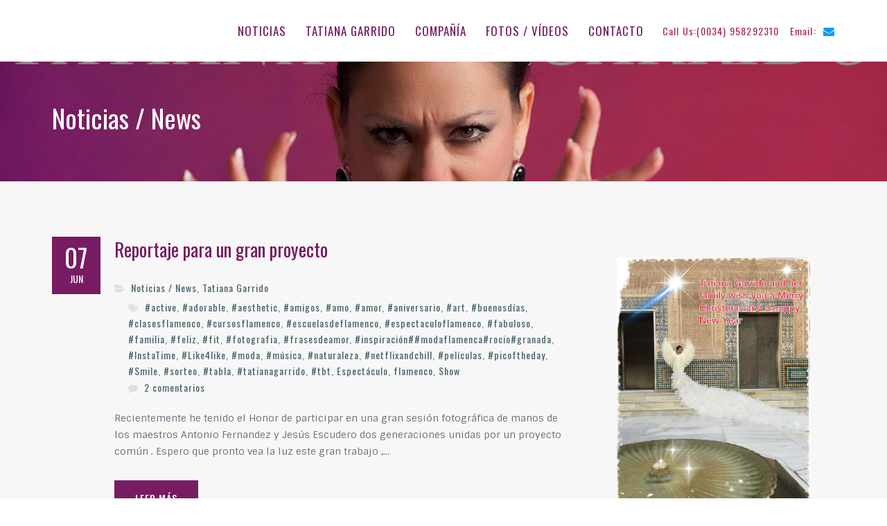

--- FILE ---
content_type: text/html; charset=UTF-8
request_url: http://tatianagarrido.com/category/noticias-news/
body_size: 7829
content:
<!doctype html>
<html lang="es">
	<head>
		<meta charset="UTF-8">
		<meta name="viewport" content="width=device-width, initial-scale=1">
		<link rel="profile" href="http://gmpg.org/xfn/11">

		<title>Noticias / News &#8211; Tatiana Garrido. Compañía de Flamenco</title>
<link rel='dns-prefetch' href='//fonts.googleapis.com' />
<link rel='dns-prefetch' href='//s.w.org' />
<link rel="alternate" type="application/rss+xml" title="Tatiana Garrido. Compañía de Flamenco &raquo; Feed" href="http://tatianagarrido.com/feed/" />
<link rel="alternate" type="application/rss+xml" title="Tatiana Garrido. Compañía de Flamenco &raquo; Feed de los comentarios" href="http://tatianagarrido.com/comments/feed/" />
<link rel="alternate" type="application/rss+xml" title="Tatiana Garrido. Compañía de Flamenco &raquo; Categoría Noticias / News del feed" href="http://tatianagarrido.com/category/noticias-news/feed/" />
		<script type="text/javascript">
			window._wpemojiSettings = {"baseUrl":"https:\/\/s.w.org\/images\/core\/emoji\/12.0.0-1\/72x72\/","ext":".png","svgUrl":"https:\/\/s.w.org\/images\/core\/emoji\/12.0.0-1\/svg\/","svgExt":".svg","source":{"concatemoji":"http:\/\/tatianagarrido.com\/wp-includes\/js\/wp-emoji-release.min.js?ver=5.3.20"}};
			!function(e,a,t){var n,r,o,i=a.createElement("canvas"),p=i.getContext&&i.getContext("2d");function s(e,t){var a=String.fromCharCode;p.clearRect(0,0,i.width,i.height),p.fillText(a.apply(this,e),0,0);e=i.toDataURL();return p.clearRect(0,0,i.width,i.height),p.fillText(a.apply(this,t),0,0),e===i.toDataURL()}function c(e){var t=a.createElement("script");t.src=e,t.defer=t.type="text/javascript",a.getElementsByTagName("head")[0].appendChild(t)}for(o=Array("flag","emoji"),t.supports={everything:!0,everythingExceptFlag:!0},r=0;r<o.length;r++)t.supports[o[r]]=function(e){if(!p||!p.fillText)return!1;switch(p.textBaseline="top",p.font="600 32px Arial",e){case"flag":return s([127987,65039,8205,9895,65039],[127987,65039,8203,9895,65039])?!1:!s([55356,56826,55356,56819],[55356,56826,8203,55356,56819])&&!s([55356,57332,56128,56423,56128,56418,56128,56421,56128,56430,56128,56423,56128,56447],[55356,57332,8203,56128,56423,8203,56128,56418,8203,56128,56421,8203,56128,56430,8203,56128,56423,8203,56128,56447]);case"emoji":return!s([55357,56424,55356,57342,8205,55358,56605,8205,55357,56424,55356,57340],[55357,56424,55356,57342,8203,55358,56605,8203,55357,56424,55356,57340])}return!1}(o[r]),t.supports.everything=t.supports.everything&&t.supports[o[r]],"flag"!==o[r]&&(t.supports.everythingExceptFlag=t.supports.everythingExceptFlag&&t.supports[o[r]]);t.supports.everythingExceptFlag=t.supports.everythingExceptFlag&&!t.supports.flag,t.DOMReady=!1,t.readyCallback=function(){t.DOMReady=!0},t.supports.everything||(n=function(){t.readyCallback()},a.addEventListener?(a.addEventListener("DOMContentLoaded",n,!1),e.addEventListener("load",n,!1)):(e.attachEvent("onload",n),a.attachEvent("onreadystatechange",function(){"complete"===a.readyState&&t.readyCallback()})),(n=t.source||{}).concatemoji?c(n.concatemoji):n.wpemoji&&n.twemoji&&(c(n.twemoji),c(n.wpemoji)))}(window,document,window._wpemojiSettings);
		</script>
		<style type="text/css">
img.wp-smiley,
img.emoji {
	display: inline !important;
	border: none !important;
	box-shadow: none !important;
	height: 1em !important;
	width: 1em !important;
	margin: 0 .07em !important;
	vertical-align: -0.1em !important;
	background: none !important;
	padding: 0 !important;
}
</style>
	<link rel='stylesheet' id='wp-block-library-css'  href='http://tatianagarrido.com/wp-includes/css/dist/block-library/style.min.css?ver=5.3.20' type='text/css' media='all' />
<style id='wp-block-library-inline-css' type='text/css'>
.has-text-align-justify{text-align:justify;}
</style>
<link rel='stylesheet' id='font-awesome-css'  href='http://tatianagarrido.com/wp-content/themes/business-key/vendors/font-awesome/css/font-awesome.min.css?ver=4.7.0' type='text/css' media='all' />
<link rel='stylesheet' id='business-key-google-fonts-css'  href='https://fonts.googleapis.com/css?family=Oswald%3A300%2C400%2C500%2C700%7CSintony%3A300%2C400%2C500%2C700&#038;subset=latin%2Clatin-ext' type='text/css' media='all' />
<link rel='stylesheet' id='jquery-sidr-css'  href='http://tatianagarrido.com/wp-content/themes/business-key/vendors/sidr/css/jquery.sidr.dark.min.css?ver=2.2.1' type='text/css' media='all' />
<link rel='stylesheet' id='business-key-style-css'  href='http://tatianagarrido.com/wp-content/themes/at-business/style.css?ver=2.0.2' type='text/css' media='all' />
<link rel='stylesheet' id='business-key-parent-css'  href='http://tatianagarrido.com/wp-content/themes/business-key/style.css?ver=5.3.20' type='text/css' media='all' />
<link rel='stylesheet' id='at-business-style-css'  href='http://tatianagarrido.com/wp-content/themes/at-business/style.css?ver=2.0.1' type='text/css' media='all' />
<link rel='stylesheet' id='jetpack_css-css'  href='http://tatianagarrido.com/wp-content/plugins/jetpack/css/jetpack.css?ver=8.3.3' type='text/css' media='all' />
<script type='text/javascript' src='http://tatianagarrido.com/wp-includes/js/jquery/jquery.js?ver=1.12.4-wp'></script>
<script type='text/javascript' src='http://tatianagarrido.com/wp-includes/js/jquery/jquery-migrate.min.js?ver=1.4.1'></script>
<link rel='https://api.w.org/' href='http://tatianagarrido.com/wp-json/' />
<link rel="EditURI" type="application/rsd+xml" title="RSD" href="http://tatianagarrido.com/xmlrpc.php?rsd" />
<link rel="wlwmanifest" type="application/wlwmanifest+xml" href="http://tatianagarrido.com/wp-includes/wlwmanifest.xml" /> 
<meta name="generator" content="WordPress 5.3.20" />
<style type='text/css'>img#wpstats{display:none}</style>
<!-- Jetpack Open Graph Tags -->
<meta property="og:type" content="website" />
<meta property="og:title" content="Noticias / News &#8211; Tatiana Garrido. Compañía de Flamenco" />
<meta property="og:url" content="http://tatianagarrido.com/category/noticias-news/" />
<meta property="og:site_name" content="Tatiana Garrido. Compañía de Flamenco" />
<meta property="og:image" content="https://s0.wp.com/i/blank.jpg" />
<meta property="og:locale" content="es_ES" />

<!-- End Jetpack Open Graph Tags -->
		<style type="text/css" id="wp-custom-css">
			.blog.archive-layout-excerpt-left .custom-entry-date, .archive.archive-layout-excerpt-left .custom-entry-date {
    margin-right: 20px;
    margin-left: 0;
    background: #771C63;
}

button, button:visited, a.button, a.button:visited, input[type="button"], input[type="reset"], input[type="submit"], input[type="button"]:visited, input[type="reset"]:visited, input[type="submit"]:visited {
    background-color: #771C63;
    color: #fff;
}
#colophon {
    background-color: #771C63;
    clear: both;
    color: #ffffff;
    font-size: 15px;
    text-align: center;
    padding: 10px 0;
}

@media only screen and (max-width: 900px)
{
#mobile-trigger {
    display: block;
    background: #771C63;
    color: #fff;
    padding: 20px 15px;
}
}

.sidr {
    display: block;
    position: fixed;
    top: 0;
    height: 100%;
    z-index: 999999;
    width: 260px;
    overflow-x: hidden;
    overflow-y: auto;
    font-family: "lucida grande",tahoma,verdana,arial,sans-serif;
    font-size: 15px;
    background: #771C63;
    color: #fff;
    box-shadow: 0 0 5px 5px #7F387A inset;
}
.sidr ul li {
    display: block;
    margin: 0;
    line-height: 48px;
    border-top: 1px solid #4d4d4d;
    border-bottom: 1px solid #7F387A;
}

.colophon-bottom {
    padding: 20px;
    overflow: hidden;
    background: #803F7F;
    margin: 30px 0 50px;
    text-align: center;
    border-radius: 5px;
}
.site-info {
    border-left: 1px solid #ddd;
    margin-left: 10px;
    padding-left: 10px;
    line-height: 1;
    display: none;
}
h1 a, h2 a, h3 a, h4 a, h5 a, h6 a, h1 a:visited, h2 a:visited, h3 a:visited, h4 a:visited, h5 a:visited, h6 a:visited {
    color: #771C63;
}

h1 a:hover, h2 a:hover, h3 a:hover, h4 a:hover, h5 a:hover, h6 a:hover {
    color: #A8294C;
}

.main-navigation ul li a {
    color: #771C63;
    display: block;
    font-size: 17px;
    padding: 15px 12px;
    position: relative;
    z-index: 99;
    font-family: Oswald, sans-serif;
    text-transform: uppercase;
    letter-spacing: 1px;
}

a, a:visited, .main-navigation li > a:hover, .main-navigation li.current-menu-item > a, .main-navigation li.current-page-item > a, .main-navigation li:hover > a, .portfolio-alternate-content h3:before, .segment-testimonials .testimonial-text-wrap:before, #cart-section strong, .header-layout-1 .quick-contact li a, .site-title a, .site-title a:visited {
    color: #A8294C;
}


#content
{
background:	#F7F7F7;
}
.sidebar .widget-title {
    font-size: 26px;
    line-height: 1.5;
    overflow: hidden;
    margin-bottom: 10px;
    padding-bottom: 10px;
    position: relative;
    display: block;
    color: #771C63;
}

button, button:visited, a.button, a.button:visited, a.custom-button, a.custom-button:visited, a.custom-button.custom-primary-button, a.custom-button.custom-primary-button:visited, .more-link, .more-link:visited {
    transition: all 0.3s ease 0s;
    background-color: #771C63;
    color: #fff;
    font-size: 14px;
    line-height: 1.8;
    padding: 13px 30px;
    border: none;
    height: auto;
    width: auto;
    cursor: pointer;
    display: inline-block;
    text-transform: uppercase;
    text-align: center;
    margin: 0 10px;
    position: relative;
    font-weight: 500;
    vertical-align: middle;
    font-family: Oswald;
    letter-spacing: 1px;
}

a, a:visited, .main-navigation li > a:hover, .main-navigation li.current-menu-item > a, .main-navigation li.current-page-item > a, .main-navigation li:hover > a, .portfolio-alternate-content h3:before, .segment-testimonials .testimonial-text-wrap:before, #cart-section strong, .header-layout-1 .quick-contact li a, .site-title a, .site-title a:visited {
    color: #A8294C;
}

a, a:visited, .main-navigation li > a:hover, .main-navigation li.current-menu-item > a, .main-navigation li.current-page-item > a, .main-navigation li:hover > a, .portfolio-alternate-content h3:before, .segment-testimonials .testimonial-text-wrap:before, #cart-section strong, .header-layout-1 .quick-contact li a, .site-title a, .site-title a:visited {
    color: #A8294C;
}

a, a:visited, .main-navigation li > a:hover, .main-navigation li.current-menu-item > a, .main-navigation li.current-page-item > a, .main-navigation li:hover > a, .portfolio-alternate-content h3:before, .segment-testimonials .testimonial-text-wrap:before, #cart-section strong, .header-layout-1 .quick-contact li a, .site-title a, .site-title a:visited {
    color: #A8294C;
}

a, a:visited, .main-navigation li > a:hover, .main-navigation li.current-menu-item > a, .main-navigation li.current-page-item > a, .main-navigation li:hover > a, .portfolio-alternate-content h3:before, .segment-testimonials .testimonial-text-wrap:before, #cart-section strong, .header-layout-1 .quick-contact li a, .site-title a, .site-title a:visited {
    color: #A8294C;
}

.segment-carousel .slick-dots li.slick-active button, .segment-pricing .featured-pricing .featured-pricing-symbol, .segment-carousel .slick-arrow i:hover, a.scrollup, a.scrollup:visited, .custom-entry-date, .sidebar .widget-title:after, #footer-widgets .widget-title:after, .heading-divider, .segment-portfolios-grid .portfolio-item:hover .portfolio-content h3 a, .segment-portfolios-grid .portfolio-item:active .portfolio-content h3 a, .segment-portfolios-grid .portfolio-item:focus .portfolio-content h3 a, .overlay:before, .quick-contact li, .pagination .nav-links .current, .pagination .nav-links a:active, .pagination .nav-links .next.page-numbers, .pagination .nav-links .prev.page-numbers, .woocommerce nav.woocommerce-pagination ul li a:focus, .woocommerce nav.woocommerce-pagination ul li a:hover, .woocommerce nav.woocommerce-pagination ul li span.current, .segment-services .service-layout-3 .service-block-inner:after, .woocommerce .widget_price_filter .ui-slider .ui-slider-handle, .woocommerce .widget_price_filter .price_slider_wrapper .ui-widget-content, .widget_siteorigin-panels-builder .widget_text h3.widget-title, .widget_siteorigin-panels-builder .so-widget-sow-contact-form .widget-title {
    background: #771C63;
}
		</style>
			</head>

	<body class="archive category category-noticias-news category-58 hfeed global-layout-right-sidebar header-layout-1 archive-layout-excerpt-left footer-layout-1">
		<div id="page" class="site">
			<a class="skip-link screen-reader-text" href="#content">Skip to content</a>
			<a id="mobile-trigger" href="#mob-menu"><i class="fa fa-align-left"></i></a>
			<div id="mob-menu">
				<ul id="menu-principal" class="menu"><li id="menu-item-85" class="menu-item menu-item-type-custom menu-item-object-custom menu-item-home menu-item-85"><a href="http://tatianagarrido.com/">Noticias</a></li>
<li id="menu-item-26" class="menu-item menu-item-type-post_type menu-item-object-page menu-item-26"><a href="http://tatianagarrido.com/tatiana-garrido/">Tatiana Garrido</a></li>
<li id="menu-item-27" class="menu-item menu-item-type-post_type menu-item-object-page menu-item-27"><a href="http://tatianagarrido.com/compania/">Compañía</a></li>
<li id="menu-item-29" class="menu-item menu-item-type-post_type menu-item-object-page menu-item-29"><a href="http://tatianagarrido.com/fotos-videos/">Fotos / Vídeos</a></li>
<li id="menu-item-32" class="menu-item menu-item-type-post_type menu-item-object-page menu-item-32"><a href="http://tatianagarrido.com/contacto/">Contacto</a></li>
</ul>			</div><!-- #mob-menu -->

			
<header id="masthead" class="site-header">
	<div class="container">
				<div class="site-branding">
								</div><!-- .site-branding -->
				
		
				<div class="quick-contact">
			<ul>
									<li class="quick-call">
						<a href="tel:0034958292310"><span class="contact-label">Call Us:</span><span class="contact-value">(0034) 958292310</span></a>
					</li>
													<li class="quick-email">
						<a href="mailto:info@tatianagarrido.com"><span class="email-label">Email:</span><span class="email-icon"><i class="fa fa-envelope" aria-hidden="true"></i></span><span class="email-value">&#105;&#110;f&#111;&#064;&#116;a&#116;&#105;&#097;n&#097;&#103;&#097;r&#114;&#105;d&#111;&#046;&#099;o&#109;</span></a>
					</li>
							</ul>
		</div><!-- .quick-contact -->
		
		<div id="main-navigation">
			<nav id="site-navigation" class="main-navigation">
				<div class="menu-principal-container"><ul id="primary-menu" class="menu"><li class="menu-item menu-item-type-custom menu-item-object-custom menu-item-home menu-item-85"><a href="http://tatianagarrido.com/">Noticias</a></li>
<li class="menu-item menu-item-type-post_type menu-item-object-page menu-item-26"><a href="http://tatianagarrido.com/tatiana-garrido/">Tatiana Garrido</a></li>
<li class="menu-item menu-item-type-post_type menu-item-object-page menu-item-27"><a href="http://tatianagarrido.com/compania/">Compañía</a></li>
<li class="menu-item menu-item-type-post_type menu-item-object-page menu-item-29"><a href="http://tatianagarrido.com/fotos-videos/">Fotos / Vídeos</a></li>
<li class="menu-item menu-item-type-post_type menu-item-object-page menu-item-32"><a href="http://tatianagarrido.com/contacto/">Contacto</a></li>
</ul></div>			</nav><!-- #site-navigation -->
		</div><!-- #main-navigation -->
	</div><!-- .container -->
</header><!-- #masthead -->


<div id="custom-header" style="background-image:url(http://blog.tatianagarrido.com/wp-content/uploads/2020/03/cropped-Tatiana-Cabecera-1.jpg);" class="ch-enabled">
					<div class="custom-header-content">
			<div class="container">
									<h1 class="page-title">					Noticias / News					</h1>				
							</div><!-- .container -->
		</div><!-- .custom-header-content -->
	</div><!-- #custom-header -->

			<div id="content" class="site-content">

				<div class="container">

					<div class="inner-wrapper">

	<div id="primary" class="content-area">
		<main id="main" class="site-main">

			
				
<article id="post-319" class="post-319 post type-post status-publish format-standard hentry category-noticias-news category-tatiana-garrido tag-active tag-adorable tag-aesthetic tag-amigos tag-amo tag-amor tag-aniversario tag-art tag-buenosdias tag-clasesflamenco tag-cursosflamenco tag-escuelasdeflamenco tag-espectaculoflamenco tag-fabuloso tag-familia tag-feliz tag-fit tag-fotografia tag-frasesdeamor tag-inspiracionmodaflamencarociogranada tag-instatime tag-like4like tag-moda tag-musica tag-naturaleza tag-netflixandchill tag-peliculas tag-picoftheday tag-smile tag-sorteo tag-tabla tag-tatianagarrido tag-tbt tag-espectaculo tag-flamenco tag-show">

			<div class="entry-thumb">
			<a href="http://tatianagarrido.com/2021/06/07/reportaje-para-un-gran-proyecto/">
							</a>
		</div><!-- .entry-thumb -->
		
	<div class="entry-content-outer-wrapper">
		<div class="custom-entry-date">
			<span class="entry-day">07</span>
			<span class="entry-month">Jun</span>
		</div><!-- .custom-entry-date -->
		<div class="entry-content-wrapper">
			<header class="entry-header">
				<h2 class="entry-title"><a href="http://tatianagarrido.com/2021/06/07/reportaje-para-un-gran-proyecto/" rel="bookmark">Reportaje para un gran proyecto</a></h2>			</header><!-- .entry-header -->
							<div class="entry-meta">
					<span class="cat-links"><a href="http://tatianagarrido.com/category/noticias-news/" rel="category tag">Noticias / News</a>, <a href="http://tatianagarrido.com/category/noticias-news/tatiana-garrido/" rel="category tag">Tatiana Garrido</a></span><span class="tags-links"><a href="http://tatianagarrido.com/tag/active/" rel="tag">#active</a>, <a href="http://tatianagarrido.com/tag/adorable/" rel="tag">#adorable</a>, <a href="http://tatianagarrido.com/tag/aesthetic/" rel="tag">#aesthetic</a>, <a href="http://tatianagarrido.com/tag/amigos/" rel="tag">#amigos</a>, <a href="http://tatianagarrido.com/tag/amo/" rel="tag">#amo</a>, <a href="http://tatianagarrido.com/tag/amor/" rel="tag">#amor</a>, <a href="http://tatianagarrido.com/tag/aniversario/" rel="tag">#aniversario</a>, <a href="http://tatianagarrido.com/tag/art/" rel="tag">#art</a>, <a href="http://tatianagarrido.com/tag/buenosdias/" rel="tag">#buenosdías</a>, <a href="http://tatianagarrido.com/tag/clasesflamenco/" rel="tag">#clasesflamenco</a>, <a href="http://tatianagarrido.com/tag/cursosflamenco/" rel="tag">#cursosflamenco</a>, <a href="http://tatianagarrido.com/tag/escuelasdeflamenco/" rel="tag">#escuelasdeflamenco</a>, <a href="http://tatianagarrido.com/tag/espectaculoflamenco/" rel="tag">#espectaculoflamenco</a>, <a href="http://tatianagarrido.com/tag/fabuloso/" rel="tag">#fabuloso</a>, <a href="http://tatianagarrido.com/tag/familia/" rel="tag">#familia</a>, <a href="http://tatianagarrido.com/tag/feliz/" rel="tag">#feliz</a>, <a href="http://tatianagarrido.com/tag/fit/" rel="tag">#fit</a>, <a href="http://tatianagarrido.com/tag/fotografia/" rel="tag">#fotografia</a>, <a href="http://tatianagarrido.com/tag/frasesdeamor/" rel="tag">#frasesdeamor</a>, <a href="http://tatianagarrido.com/tag/inspiracionmodaflamencarociogranada/" rel="tag">#inspiración##modaflamenca#rocio#granada</a>, <a href="http://tatianagarrido.com/tag/instatime/" rel="tag">#InstaTime</a>, <a href="http://tatianagarrido.com/tag/like4like/" rel="tag">#Like4like</a>, <a href="http://tatianagarrido.com/tag/moda/" rel="tag">#moda</a>, <a href="http://tatianagarrido.com/tag/musica/" rel="tag">#música</a>, <a href="http://tatianagarrido.com/tag/naturaleza/" rel="tag">#naturaleza</a>, <a href="http://tatianagarrido.com/tag/netflixandchill/" rel="tag">#netflixandchill</a>, <a href="http://tatianagarrido.com/tag/peliculas/" rel="tag">#películas</a>, <a href="http://tatianagarrido.com/tag/picoftheday/" rel="tag">#picoftheday</a>, <a href="http://tatianagarrido.com/tag/smile/" rel="tag">#Smile</a>, <a href="http://tatianagarrido.com/tag/sorteo/" rel="tag">#sorteo</a>, <a href="http://tatianagarrido.com/tag/tabla/" rel="tag">#tabla</a>, <a href="http://tatianagarrido.com/tag/tatianagarrido/" rel="tag">#tatianagarrido</a>, <a href="http://tatianagarrido.com/tag/tbt/" rel="tag">#tbt</a>, <a href="http://tatianagarrido.com/tag/espectaculo/" rel="tag">Espectáculo</a>, <a href="http://tatianagarrido.com/tag/flamenco/" rel="tag">flamenco</a>, <a href="http://tatianagarrido.com/tag/show/" rel="tag">Show</a></span><span class="comments-link"><a href="http://tatianagarrido.com/2021/06/07/reportaje-para-un-gran-proyecto/#comments">2 comentarios<span class="screen-reader-text"> en Reportaje para un gran proyecto</span></a></span>				</div><!-- .entry-meta -->
			
			<div class="entry-content">
				<p>Recientemente he tenido el Honor de participar en una gran sesión fotográfica de manos de los maestros Antonio Fernandez y Jesús Escudero dos generaciones unidas por un proyecto común . Espero que pronto vea la luz este gran trabajo ,&hellip;</p>
									<a href="http://tatianagarrido.com/2021/06/07/reportaje-para-un-gran-proyecto/" class="more-link">Leer más</a>					
							</div><!-- .entry-content -->
		</div><!-- .entry-content-wrapper -->
	</div><!-- .entry-content-outer-wrapper -->
</article><!-- #post-319 -->

		</main><!-- #main -->
	</div><!-- #primary -->

<div id="sidebar-primary" class="widget-area sidebar" role="complementary">
			<section id="custom_html-3" class="widget_text widget widget_custom_html"><div class="textwidget custom-html-widget"><div height="300">
<script type="text/javascript">
document.addEventListener("DOMContentLoaded", function(event) { 
	jQuery( '#slider-pro-3-239' ).sliderPro({
		//width
				width: "100%",
				
		//height
				autoHeight: true,
				
		//autoplay
				autoplay:  true,
		autoplayOnHover: 'none',
								autoplayDelay: 5000,
		
		
		arrows: true,
		buttons: true,
		smallSize: 500,
		mediumSize: 1000,
		largeSize: 3000,
		fade: false,
		
		//thumbnail
		thumbnailArrows: true,
		thumbnailWidth: 120,
		thumbnailHeight: 300,
						thumbnailsPosition: 'bottom',
						centerImage: true,
		imageScaleMode: 'cover',
		allowScaleUp: true,
				startSlide: 0,
		loop: true,
		slideDistance: 5,
		autoplayDirection: 'normal',
		touchSwipe: true,
		fullScreen: true,
	});
});
</script>
<style>
/* Layout 3 */
/* border */
#slider-pro-3-239 .sp-selected-thumbnail {
	border: 4px solid #000000;
}

/* font + color */
.title-in  {
	font-family: Arial !important;
	color: #FFFFFF !important;
	background-color: #000000 !important;
	opacity: 0.7 !important;
}
.desc-in  {
	font-family: Arial !important;
	color: #FFFFFF !important;
	background-color: #00000 !important;
	opacity: 0.7 !important;
}

/* bullets color */
.sp-button  {
	border: 2px solid #000000 !important;
}
.sp-selected-button  {
	background-color: #000000 !important;
}

/* pointer color - bottom */
.sp-selected-thumbnail::before {
	border-bottom: 5px solid #000000 !important;
}
.sp-selected-thumbnail::after {
	border-bottom: 13px solid #000000 !important;
}

/* pointer color - top */

/* full screen icon */
.sp-full-screen-button::before {
    color: #FFFFFF !important;
}

/* hover navigation icon color */
.sp-next-arrow::after, .sp-next-arrow::before {
	background-color: #FFFFFF !important;
}
.sp-previous-arrow::after, .sp-previous-arrow::before {
	background-color: #FFFFFF !important;
}

#slider-pro-3-239 .title-in {
	color: #FFFFFF !important;
	font-weight: bolder;
	text-align: center;
}

#slider-pro-3-239 .title-in-bg {
	background: rgba(255, 255, 255, 0.7); !important;
	white-space: unset !important;
	max-width: 90%;
	min-width: 40%;
	transform: initial !important;
	-webkit-transform: initial !important;
	font-size: 14px !important;
}

#slider-pro-3-239 .desc-in {
	color: #FFFFFF !important;
	text-align: center;
}
#slider-pro-3-239 .desc-in-bg {
	background: rgba(#00000, 0.7) !important;
	white-space: unset !important;
	width: 80% !important;
	min-width: 30%;
	transform: initial !important;
	-webkit-transform: initial !important;
	font-size: 13px !important;
}

@media (max-width: 640px) {
	#slider-pro-3-239 .hide-small-screen {
		display: none;
	}
}

@media (max-width: 860px) {
	#slider-pro-3-239 .sp-layer {
		font-size: 18px;
	}
	
	#slider-pro-3-239 .hide-medium-screen {
		display: none;
	}
}
.slides-not-found {
	background-color: #a92929;
	border-radius: 5px;
	color: #fff;
	font-family: initial;
	text-align: center;
	padding:12px;
}
/* Custom CSS */
</style>
		<div id="slider-pro-3-239" class="slider-pro">
			<!---- slides div start ---->
			<div class="sp-slides">
										<div class="sp-slide">
							<img class="sp-image" alt="IMG_3797" src="http://tatianagarrido.com/wp-content/plugins/ultimate-responsive-image-slider/assets/css/images/blank.gif" data-src="http://tatianagarrido.com/wp-content/uploads/2014/12/img_3797.jpg" />

							
													</div>
												<div class="sp-slide">
							<img class="sp-image" alt="IMG_3960" src="http://tatianagarrido.com/wp-content/plugins/ultimate-responsive-image-slider/assets/css/images/blank.gif" data-src="http://tatianagarrido.com/wp-content/uploads/2015/01/img_3960.jpg" />

							
													</div>
												<div class="sp-slide">
							<img class="sp-image" alt="IMG_5084-0" src="http://tatianagarrido.com/wp-content/plugins/ultimate-responsive-image-slider/assets/css/images/blank.gif" data-src="http://tatianagarrido.com/wp-content/uploads/2014/08/img_5084-0.jpg" />

							
													</div>
												<div class="sp-slide">
							<img class="sp-image" alt="20140729-175524-64524880.jpg" src="http://tatianagarrido.com/wp-content/plugins/ultimate-responsive-image-slider/assets/css/images/blank.gif" data-src="http://tatianagarrido.com/wp-content/uploads/2014/07/20140729-175524-64524880.jpg" />

							
													</div>
												<div class="sp-slide">
							<img class="sp-image" alt="1511617_857334837616018_1299932256_n" src="http://tatianagarrido.com/wp-content/plugins/ultimate-responsive-image-slider/assets/css/images/blank.gif" data-src="http://tatianagarrido.com/wp-content/uploads/2014/02/1511617_857334837616018_1299932256_n.jpg" />

							
													</div>
												<div class="sp-slide">
							<img class="sp-image" alt="IMG_3959" src="http://tatianagarrido.com/wp-content/plugins/ultimate-responsive-image-slider/assets/css/images/blank.gif" data-src="http://tatianagarrido.com/wp-content/uploads/2015/01/img_3959.jpg" />

							
													</div>
									</div>
			
			<!---- slides div end ---->
						<!-- slides thumbnails div end -->
		</div>

</div></div></section><section id="wpsite_follow_us_badges-2" class="widget widget_wpsite_follow_us_badges"><h2 class="widget-title">Síguenos</h2><div class="wpsite_follow_us_div twitterbox"><a href="https://twitter.com/@TATIANAGARRIDO9" class="twitter-follow-button" data-show-count="true" data-dnt="false" data-show-screen-name="false" data-size="medium" data-lang="es" data-align="left" data-width="100%"></a>
			<script>!function(d,s,id){var js,fjs=d.getElementsByTagName(s)[0];if(!d.getElementById(id)){js=d.createElement(s);js.id=id;js.src="//platform.twitter.com/widgets.js";fjs.parentNode.insertBefore(js,fjs);}}(document,"script","twitter-wjs");</script></div>
						<div class="wpsite_follow_us_div facebookbox"><div class="fb-like" data-href="https://facebook.com/https://www.facebook.com/tatiana.garrido.94" data-share="false" data-action="like" data-show-faces="false" data-layout="standard" data-colorscheme="light"></div>
							<div id="fb-root"></div>
							<script>(function(d, s, id) {
							  var js, fjs = d.getElementsByTagName(s)[0];
							  if (d.getElementById(id)) return;
							  js = d.createElement(s); js.id = id;
							  js.src = "//connect.facebook.net/es_ES/all.js#xfbml=1";
							  fjs.parentNode.insertBefore(js, fjs);
							}(document, "script", "facebook-jssdk"));</script></div>
						</section><section id="custom_html-2" class="widget_text widget widget_custom_html"><div class="textwidget custom-html-widget"><a class="twitter-timeline" data-height="500" data-theme="light" href="https://twitter.com/TATIANAGARRIDO9?ref_src=twsrc%5Etfw">Tweets by TATIANAGARRIDO9</a> <script async src="https://platform.twitter.com/widgets.js" charset="utf-8"></script></div></section>	</div><!-- #sidebar-primary -->
				</div><!-- .inner-wrapper -->

			</div><!-- .container -->

		</div><!-- #content -->

		
<footer id="colophon" class="site-footer">
	<div class="container">
		<div class="colophon-top">
			<div class="social-links circle"><ul><li><a href="https://www.facebook.com/tatiana.garrido.94"></a></li><li><a href="https://twitter.com/tatianagarrido9?lang=es"></a></li><li><a href="https://www.instagram.com/tatianagarridoflamenco/?hl=es"></a></li></ul></div>
					</div><!-- .colophon-top -->

		<div class="colophon-bottom">
										<div class="copyright">
					<p>Copyright © Tatiana Garrido.</p>
				</div><!-- .copyright -->
			
			<div class="site-info">
				Business Key by <a target="_blank" rel="nofollow" href="https://axlethemes.com/">Axle Themes</a>			</div><!-- .site-info -->
		</div><!-- .colophon-bottom -->
	</div><!-- .container -->
</footer><!-- #colophon -->

	</div><!-- #page -->

	<a href="#page" class="scrollup" id="btn-scrollup"><i class="fa fa-long-arrow-up" aria-hidden="true"></i></a><link rel='stylesheet' id='wpfrank-uris-slider-css-css'  href='http://tatianagarrido.com/wp-content/plugins/ultimate-responsive-image-slider/assets/css/slider-pro.css?ver=5.3.20' type='text/css' media='all' />
<link rel='stylesheet' id='wpsite_follow_us_badges_widget_css-css'  href='http://tatianagarrido.com/wp-content/plugins/wpsite-follow-us-badges/css/wpsite-follow-us-badges.css?ver=5.3.20' type='text/css' media='all' />
<script type='text/javascript' src='http://tatianagarrido.com/wp-content/themes/business-key/vendors/sidr/js/jquery.sidr.min.js?ver=2.2.1'></script>
<script type='text/javascript' src='http://tatianagarrido.com/wp-content/themes/business-key/js/navigation.js?ver=20151215'></script>
<script type='text/javascript' src='http://tatianagarrido.com/wp-content/themes/business-key/js/skip-link-focus-fix.js?ver=20151215'></script>
<script type='text/javascript' src='http://tatianagarrido.com/wp-content/themes/business-key/js/custom.min.js?ver=2.0.2'></script>
<script type='text/javascript' src='http://tatianagarrido.com/wp-includes/js/wp-embed.min.js?ver=5.3.20'></script>
<script type='text/javascript' src='http://tatianagarrido.com/wp-content/plugins/ultimate-responsive-image-slider/assets/js/jquery.sliderPro.js?ver=1.5.0'></script>
<script type='text/javascript' src='https://stats.wp.com/e-202605.js' async='async' defer='defer'></script>
<script type='text/javascript'>
	_stq = window._stq || [];
	_stq.push([ 'view', {v:'ext',j:'1:8.3.3',blog:'174335391',post:'0',tz:'2',srv:'tatianagarrido.com'} ]);
	_stq.push([ 'clickTrackerInit', '174335391', '0' ]);
</script>
	</body>
</html>
